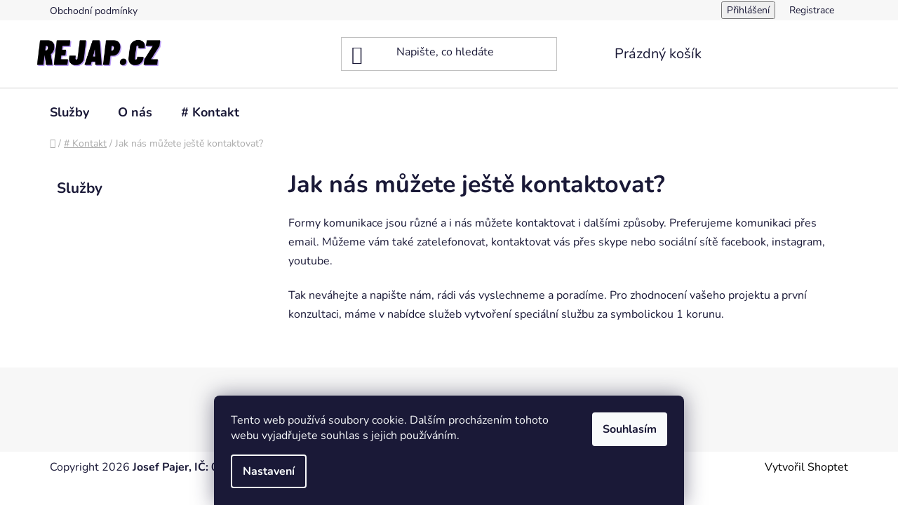

--- FILE ---
content_type: text/html; charset=utf-8
request_url: https://www.google.com/recaptcha/api2/aframe
body_size: 268
content:
<!DOCTYPE HTML><html><head><meta http-equiv="content-type" content="text/html; charset=UTF-8"></head><body><script nonce="3iBSapv9XoyYAnLpmQVJ_Q">/** Anti-fraud and anti-abuse applications only. See google.com/recaptcha */ try{var clients={'sodar':'https://pagead2.googlesyndication.com/pagead/sodar?'};window.addEventListener("message",function(a){try{if(a.source===window.parent){var b=JSON.parse(a.data);var c=clients[b['id']];if(c){var d=document.createElement('img');d.src=c+b['params']+'&rc='+(localStorage.getItem("rc::a")?sessionStorage.getItem("rc::b"):"");window.document.body.appendChild(d);sessionStorage.setItem("rc::e",parseInt(sessionStorage.getItem("rc::e")||0)+1);localStorage.setItem("rc::h",'1768815464040');}}}catch(b){}});window.parent.postMessage("_grecaptcha_ready", "*");}catch(b){}</script></body></html>